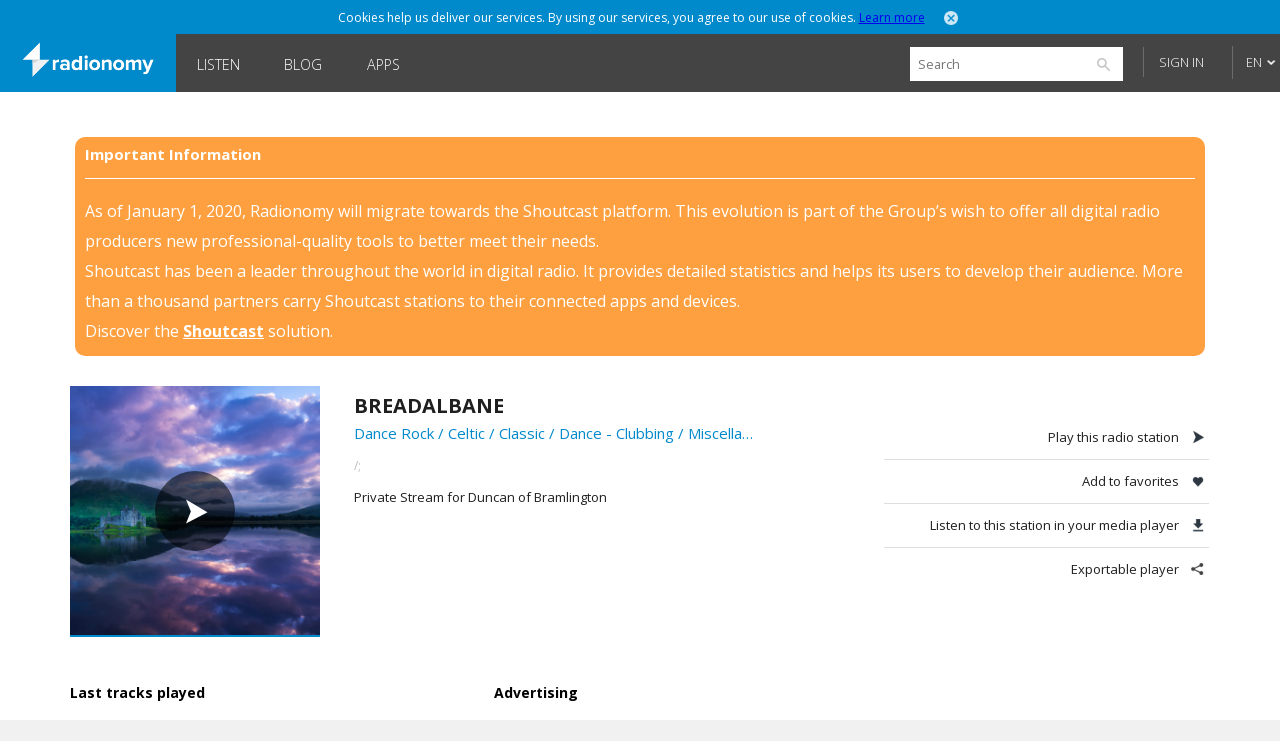

--- FILE ---
content_type: text/html; charset=utf-8
request_url: https://www.google.com/recaptcha/api2/aframe
body_size: 269
content:
<!DOCTYPE HTML><html><head><meta http-equiv="content-type" content="text/html; charset=UTF-8"></head><body><script nonce="ST_gXmFYaVgQWJEEY6RwZQ">/** Anti-fraud and anti-abuse applications only. See google.com/recaptcha */ try{var clients={'sodar':'https://pagead2.googlesyndication.com/pagead/sodar?'};window.addEventListener("message",function(a){try{if(a.source===window.parent){var b=JSON.parse(a.data);var c=clients[b['id']];if(c){var d=document.createElement('img');d.src=c+b['params']+'&rc='+(localStorage.getItem("rc::a")?sessionStorage.getItem("rc::b"):"");window.document.body.appendChild(d);sessionStorage.setItem("rc::e",parseInt(sessionStorage.getItem("rc::e")||0)+1);localStorage.setItem("rc::h",'1765081050351');}}}catch(b){}});window.parent.postMessage("_grecaptcha_ready", "*");}catch(b){}</script></body></html>

--- FILE ---
content_type: text/html; charset=utf-8
request_url: https://www.google.com/recaptcha/api2/aframe
body_size: -272
content:
<!DOCTYPE HTML><html><head><meta http-equiv="content-type" content="text/html; charset=UTF-8"></head><body><script nonce="Dl2MlRqugicCvik92GV_LA">/** Anti-fraud and anti-abuse applications only. See google.com/recaptcha */ try{var clients={'sodar':'https://pagead2.googlesyndication.com/pagead/sodar?'};window.addEventListener("message",function(a){try{if(a.source===window.parent){var b=JSON.parse(a.data);var c=clients[b['id']];if(c){var d=document.createElement('img');d.src=c+b['params']+'&rc='+(localStorage.getItem("rc::a")?sessionStorage.getItem("rc::b"):"");window.document.body.appendChild(d);sessionStorage.setItem("rc::e",parseInt(sessionStorage.getItem("rc::e")||0)+1);localStorage.setItem("rc::h",'1765081050351');}}}catch(b){}});window.parent.postMessage("_grecaptcha_ready", "*");}catch(b){}</script></body></html>

--- FILE ---
content_type: application/x-javascript;charset=UTF-8
request_url: https://loadr.exelator.com/load/?p=1083&g=104
body_size: 866
content:
document.write('gusto.nielsen.receive({"service":"on","user":{"uid":"27912512dbaea03221e3641d3a7e3740","segments":"199689,596225"}});');(function(){ var a = document.createElement("script");a.src = "https://trk.snt.imrworldwide.com/p?_grp=g4&_siteid=nmc&_uaid=1083_104_27912512dbaea03221e3641d3a7e3740&_xos=Mac OS X&_xdvc=Personal computer";a.setAttribute('defer','');a.setAttribute('async','');a.type = "application/javascript";document.body.appendChild(a); })()